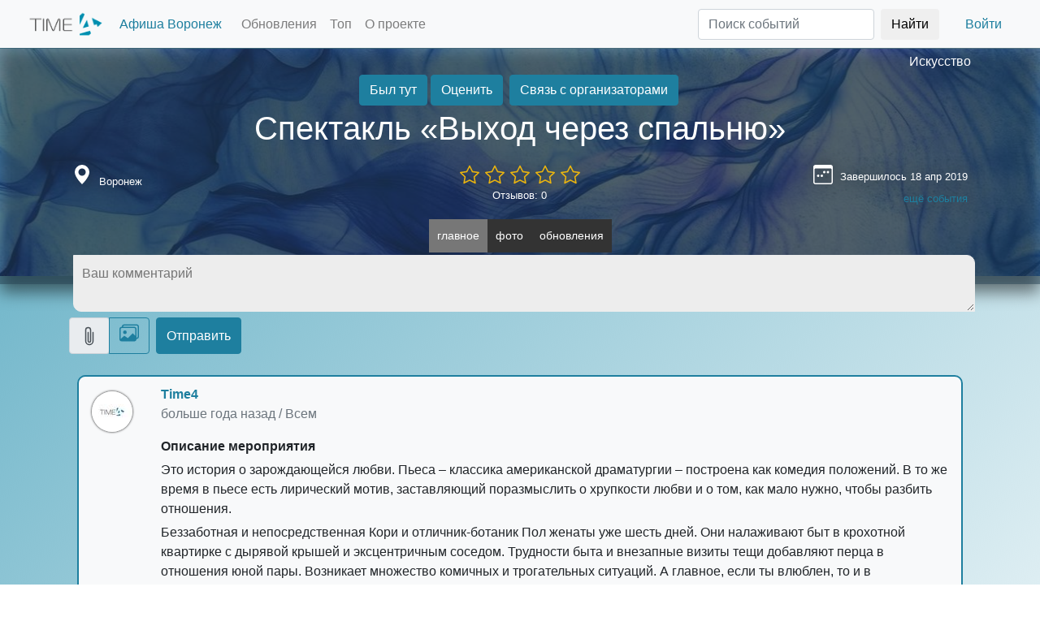

--- FILE ---
content_type: text/html; charset=utf-8
request_url: https://thetime4.net/event/7ztbg00hwadhct7/
body_size: 21733
content:


<!DOCTYPE html>
<html lang="ru">

<head>
  <title>Спектакль «Выход через спальню»</title>

  <link href="/static/css/lib/bootstrap.min.css" rel="stylesheet">
  <link href="/static/css/lib/fast_svg.css?20250314155510-min." rel="stylesheet">
  <link href="/static/css/faststyle.20250314155510-min.css" rel="stylesheet">
  <link rel="shortcut icon"    href= "/static/images/favicon.ico" />

  <meta charset="UTF-8">
  <meta name="keywords"         content = "" />
  <meta name="viewport" content="width=device-width, initial-scale=1.0">
  <meta name="language" content="ru">
  
<link rel="canonical" href="https://thetime4.net/event/7ztbg00hwadhct7/" />

<meta property="og:title" content="Спектакль «Выход через спальню»" />
<meta property="og:url"   content="https://thetime4.net/event/7ztbg00hwadhct7/" />
<meta name="description"  content="Это история о зарождающейся любви. Пьеса – классика американской драматургии – построена как комедия положений. В то же время в пьесе есть лирический мотив… Афиша событий Time4" />

  <meta property="og:url" content="" />
  
	<meta property="og:image" content="https://thetime4.net/static/images/events/logo_art.png" />

  
	<meta property="og:type" content="article" />

  <meta property="og:site_name" content = "Time4 / Платформа для публикации и продвижения мероприятий / thetime4.net" />
  
	
		<meta name="robots" content="noindex,nofollow" />
	


  
  
</head>

<body>
  <div id="new_modal" class="new_modal" style="display:none"></div>

  <div id="inprogress_button" style="display:none;">
      <div>
        <button class="btn btn-primary" type="button" disabled style="border-radius: 100px;height:150px;width: 150px;">
          <span class="spinner-border" role="status"></span>
          <span style="height: 2rem;display: block;">В процессе...</span>
        </button>
      </div>
  </div>

  
	<div class="modal fade" id="eventPhotoViewer" tabindex="-1" aria-hidden="true">
		<div class="modal-dialog"  style="width: 95%;max-width: 1200px;height:80%;max-height:80%">
			<div class="modal-content">
				<div class="modal-header">
					<h5 class="modal-title">Просмотр фото</h5>
					<button type="button" class="btn-close" data-bs-dismiss="modal" aria-label="Close"></button>
				</div>
				<div class="modal-body" style="text-align:center;padding:0px;max-width:100%;max-height:90%;height:80vh;">
					<p style="text-align: center;margin: 0px;">
						<span id="eventPhotoViewer_photonum"></span> из <span id="eventPhotoViewer_photocount"></span>
					</p>
					<div style="display: flex;justify-content: center;align-items: center;height: 95%;">
						<img class="p2slide" src="" id="eventPhotoViewer_image">
					</div>
					<div id="eventPhotoViewer_addit_btns" style="padding-bottom: 10px;display: inline-block;height:30px;">
					</div>
					<div id="eventPhotoViewer_swipeleftimg" onclick="showphotos_modal.prev()" ls="Y">
						<span>◀</span>
					</div>
					<div id="eventPhotoViewer_swiperightimg" onclick="showphotos_modal.next()" ls="Y">
						<span>▶</span>
					</div>
					<div class="slide_like_block">
							<div class="icon_like" onclick="showphotos_modal.like_photo()" id="eventPhotoViewer_likebtn"></div>
							<div style="display: inline-block;text-shadow: 1px 1px 6px black;color: white;" id="eventPhotoViewer_likecount">
								0
							</div>
					</div>
				</div>
				<div class="modal-footer">
					<button type="button" class="btn btn-primary" style="position:absolute;left:10px;" onclick="showphotos_modal.open_orig()" id="eventPhotoViewer_origbtn">Открыть оригинал</button>
					<button type="button" class="btn btn-primary" onclick="showphotos_modal.rotate_left()">Поворот влево</button>
					<button type="button" class="btn btn-primary" onclick="showphotos_modal.rotate_right()">Поворот вправо</button>
				   <button type="button" class="btn btn-primary"  data-bs-dismiss="modal" id="eventPhotoViewer_closebtn">Закрыть</button>
				</div>
			</div>
		</div>
	</div>


	<div class="modal fade" id="eventAwards" tabindex="-1" aria-hidden="true">
		<div class="modal-dialog">
	      <div class="modal-content">
	        <div class="modal-header">
	          <h5 class="modal-title" id="eventAwards_title">Название мероприятия</h5>
	          <button type="button" class="btn-close" data-bs-dismiss="modal" aria-label="Close"></button>
	        </div>
	        <div class="modal-body">
				<div class="list-group" id="eventAwards_list">
					<button type="button" class="list-group-item list-group-item-action">List item 1</button>
				  	<button type="button" class="list-group-item list-group-item-action">List item 2</button>
				  	<button type="button" class="list-group-item list-group-item-action">List item 3</button>
				</div>
	        </div>
			<div class="modal-footer">
	           <button type="button" class="btn btn-primary"  data-bs-dismiss="modal">Закрыть</button>
	        </div>
	      </div>
	    </div>
    </div>
	<div class="modal fade" id="eventUserList" tabindex="-1" aria-hidden="true">
		<div class="modal-dialog" style="width:90%;max-width:720px;">
	      <div class="modal-content">
	        <div class="modal-header">
	          <h5 class="modal-title">Участники мероприятия</h5>
	          <button type="button" class="btn-close" data-bs-dismiss="modal" aria-label="Close"></button>
	        </div>
	        <div class="modal-body">
				<div class="row usericons" id="eventUserList_users">
				</div>
	        </div>
			<div class="modal-footer">
	           <button type="button" class="btn btn-primary"  data-bs-dismiss="modal">Закрыть</button>
	        </div>
	      </div>
	    </div>
    </div>

	<div class="modal fade" id="hmodalRateEvent" tabindex="-1" aria-hidden="true"   style="background-color:rgba(0,0,0,0.8)">
    <div class="modal-dialog">
      <div class="modal-content">
        <div class="modal-header">
          <h5 class="modal-title" id="hmodalRateEvent_title">Оценить</h5>
          <button type="button" class="btn-close" data-bs-dismiss="modal"></button>
        </div>
        <div class="modal-body">
			<div class="text-center">
				<label>Ваша оценка</label>
				<div id="newcomment_rateblock">
					<input type="radio" name="evenrate" id="rate_1" value="1" onclick="fill_rates(1)">
					<label for="rate_1" class="star" ></label>
					<input type="radio" name="evenrate" id="rate_2" value="2" onclick="fill_rates(2)">
					<label for="rate_2" class="star"></label>
					<input type="radio" name="evenrate" id="rate_3" value="3" onclick="fill_rates(3)">
					<label for="rate_3" class="star"></label>
					<input type="radio" name="evenrate"  id="rate_4" value="4" onclick="fill_rates(4)">
					<label for="rate_4" class="star"></label>
					<input type="radio" name="evenrate"  id="rate_5" value="5" onclick="fill_rates(5)">
					<label for="rate_5" class="star"></label>
				</div>
			</div>
          <textarea rows="10" class="form-control" id="hmodalRateEvent_text" placeholder="Ваш отзыв"></textarea>
        </div>
        <div class="modal-footer">
          <button class="btn btn-secondary" data-bs-dismiss="modal" id="hmodalRateEvent_closebtn">Отмена</button>
          <button class="btn btn-primary" onclick="fastevent.send_post_R()">Применить</button>
        </div>
      </div>
    </div>
  </div>

  <div class="modal fade" id="hmodalEditTextArea" tabindex="-1" aria-hidden="true"   style="z-index:2500;background-color:rgba(0,0,0,0.8)">
    <div class="modal-dialog">
      <div class="modal-content">
        <div class="modal-header">
          <h5 class="modal-title" id="hmodalEditTextArea_title">ATTR FROM TITLE</h5>
          <button type="button" class="btn-close" data-bs-dismiss="modal"></button>
        </div>
        <div class="modal-body">
          <textarea rows="10" class="form-control" id="hmodalEditTextArea_curvalue"></textarea>
        </div>
        <div class="modal-footer">
          <button class="btn btn-secondary" data-bs-dismiss="modal" id="hmodalEditTextArea_closebtn" onclick="textareaeditor_modal.close()">Отмена</button>
          <button class="btn btn-primary" onclick="textareaeditor_modal.save()">Применить</button>
        </div>
      </div>
    </div>
  </div>

	


	

  <div class="modal fade" id="mapModal" tabindex="-1" aria-labelledby="mapModalLabel" aria-hidden="true" style="z-index:1060;background-color:rgba(0,0,0,0.8)">
    <div class="modal-dialog">
      <div class="modal-content">
        <div class="modal-header">
          <h5 class="modal-title" id="mapModalLabel">Выбор локации</h5>
          <button type="button" class="btn-close" data-bs-dismiss="modal" aria-label="Close"></button>
        </div>
        <div class="modal-body">
          <ul class="nav nav-tabs">
            <li class="nav-item">
              <a class="nav-link active" data-bs-toggle="tab" data-bs-target="#mapModalList" href="#"
                onclick="selectonmap_modal.load_maps_ci()">Из списка</a>
            </li>
            <li class="nav-item">
              <a class="nav-link" data-bs-toggle="tab" data-bs-target="#mapModalYandex" href="#"
                onclick="selectonmap_modal.load_maps_ya()">На карте Yandex</a>
            </li>
            <li class="nav-item">
              <a class="nav-link" data-bs-toggle="tab" data-bs-target="#mapModalGoogle" href="#"
                onclick="selectonmap_modal.load_maps_go()">На карте Google</a>
            </li>
          </ul>
          <div class="tab-content" id="mapModalTabContent">
            <div class="tab-pane fade show active" id="mapModalList" role="tabpanel">
              <input class="form-control" id="cityselect" placeholder="название города"
                onkeydown="selectonmap_modal.select_cityname()">
              <ul id="mapModalList_ul" class="list-group" style="cursor:pointer">
              </ul>
            </div>
            <div class="tab-pane fade" id="mapModalYandex" role="tabpanel" style="min-height:300px;max-height:300px;">
            </div>
            <div class="tab-pane fade" id="mapModalGoogle" role="tabpanel" style="min-height:300px;max-height:300px;">
            </div>
          </div>
        </div>
        <div class="modal-footer">
          <button type="button" class="btn btn-secondary" data-bs-dismiss="modal" id="mapModal_closebtn">Закрыть</button>
          <button type="button" class="btn btn-primary" onclick="selectonmap_modal.select_city_inmodal()">Выбрать</button>
        </div>
      </div>
    </div>
  </div>

  <div class="modal fade" id="filterModal" tabindex="-1" aria-labelledby="filterModalLabel" aria-hidden="true">
    <div class="modal-dialog modal-dialog-scrollable modal-dialog-centered">
      <div class="modal-content">
        <div class="modal-header">
          <h5 class="modal-title" id="filterModalLabel">Фильтр</h5>
          <button type="button" class="btn-close" data-bs-dismiss="modal" aria-label="Close"></button>
        </div>
        <div class="modal-body" style="overflow-y: scroll;max-height: 70vh;">
          <ul class="nav nav-tabs">
            <li class="nav-item">
              <a class="nav-link active" data-bs-toggle="tab" data-bs-target="#filterModal_categorytab" href="#" onclick="fastindex._filtertype='C'">По категориям</a>
            </li>
            <li class="nav-item">
              <a class="nav-link" data-bs-toggle="tab" data-bs-target="#filterModal_substab" href="#" onclick="fastindex._filtertype='L'">По подпискам</a>
            </li>
          </ul>
          <div class="tab-content" id="filterModal_tabs">
            <div class="tab-pane fade active show" id="filterModal_categorytab" role="tabpanel">
              <div class="list-group" id="filterModal_list">
              </div>
            </div>
            <div class="tab-pane fade" id="filterModal_substab" role="tabpanel">
              <div class="list-group" id="filterModal_listsubs">
              </div>
            </div>
          </div>
        </div>
        <div class="modal-footer">
          <button type="button" class="btn btn-secondary" data-bs-dismiss="modal"
            id="filterModal_closebtn">Закрыть</button>
          <button type="button" class="btn btn-primary" onclick="fastindex.select_cats()">Применить</button>
        </div>
      </div>
    </div>
  </div>

  <div class="modal fade" id="daterangeModal" tabindex="-1" aria-labelledby="daterangeModalLabel" aria-hidden="true">
    <div class="modal-dialog">
      <div class="modal-content">
        <div class="modal-header">
          <h5 class="modal-title" id="daterangeModalLabel">Диапазон дат</h5>
          <button type="button" class="btn-close" data-bs-dismiss="modal" aria-label="Close"></button>
        </div>
        <div class="modal-body">
          <div class="input-group">
            <span class="input-group-text">Начало</span>
            <input type="date" class="form-control" placeholder="Дата начала" id="daterangeModal_start">
          </div>
          <div class="input-group">
            <span class="input-group-text">Окончание</span>
            <input type="date" class="form-control" placeholder="Дата окончания" id="daterangeModal_end">
          </div>
        </div>
        <div class="modal-footer">
          <button type="button" class="btn btn-secondary" data-bs-dismiss="modal"
            id="daterangeModal_closebtn">Закрыть</button>
          <button type="button" class="btn btn-primary"
            onclick="fastindex.select_timeinterval_applymodal()">Применить</button>
        </div>
      </div>
    </div>
  </div>

  <div class="modal fade" id="regModal" tabindex="-1" aria-hidden="true" style="background-color: rgba(0, 0, 0, 0.8);">
    <div class="modal-dialog">
      <div class="modal-content">
        <div class="modal-header">
          <h5 class="modal-title">Авторизация</h5>
          <button type="button" class="btn-close" data-bs-dismiss="modal" aria-label="Close" id="regModal_closebtn"></button>
        </div>
        <div class="modal-body">

          <ul class="nav nav-tabs mb-3" id="authtype" role="tablist">
            <li class="nav-item" role="presentation">
              <button class="nav-link active" id="regnewuser" data-bs-toggle="tab" data-bs-target="#newusertab" type="button" role="tab" aria-controls="newusertab" aria-selected="true">Новый пользователь</button>
            </li>
            <li class="nav-item" role="presentation">
              <button class="nav-link" id="loginuser" data-bs-toggle="tab" data-bs-target="#logintab" type="button" role="tab" aria-controls="logintab" aria-selected="false">Есть аккаунт</button>
            </li>
          </ul>

          <div class="tab-content" id="tabcontent">
            <div class="tab-pane fade show active" id="newusertab" role="tabpanel">
              <div class="row mb-3">
                <div class="col-6">
                  <label for="email-input" class="form-label">Электронная почта</label>
                  <input type="email" class="form-control" id="email-input" placeholder="name@email.com">
                </div>
                <div class="col-6">
                  <label for="nickname-input" class="form-label">Никнейм</label>
                  <input type="text" class="form-control" id="nickname-input" placeholder="">
                </div>
              </div>
              <div class="row mb-3">
                <div class="col-6">
                  <label for="password-input" class="form-label">Пароль</label>
                  <input type="password" class="form-control" id="password-input" placeholder="минимум 6 символов">
                </div>
                <div class="col-6">
                  <label for="password-input2" class="form-label">Повторный ввод пароля</label>
                  <input type="password" class="form-control" id="password-input2" placeholder="чтобы не забыть">
                </div>
              </div>
              <div class="row mb-3">
                <div class="col-6">
                  <p>Регистрируясь на сайте, я подтверждаю своё согласие с <a href="#" data-bs-toggle="modal" data-bs-target="#modalAgreement">пользовательским соглашением</a></p>
                </div>
                <div class="col-6 valign-inside">
                  <button class="btn btn-primary" onclick="authobj.registration()">Зарегистрироваться</button>
                </div>
              </div>
            </div>
            <div class="tab-pane fade" id="logintab" role="tabpanel">
              <div class="row mb-3">
                <div class="col-6">
                  <label for="email-input-login" class="form-label">Электронная почта</label>
                  <input type="email" class="form-control" id="email-input-login" placeholder="name@email.com" onkeydown="authobj.try_login(event)">
                </div>
                <div class="col-6">
                  <label for="password-input-login" class="form-label">Пароль</label>
                  <input type="password" class="form-control" id="password-input-login" placeholder="минимум 6 символов" onkeydown="authobj.try_login(event)">
                </div>
              </div>
              <div class="row m-3 text-right" style="justify-content: center;">
                <a class="btn" href="#" onclick="authobj.reset_passw()">Восстановить пароль</a>
                <button class="btn btn-primary" onclick="authobj.login()">Войти</button>
              </div>
            </div>
          </div>
          <div class="list-group pt-3" style="border-top: 1px solid var(--primary);">
            <a href="#" i="https://oauth.vk.com/authorize?client_id=4670083&redirect_uri=https://thetime4.net/events/&display=mobile&scope=4&response_type=code&v=5.110" class="list-group-item list-group-item-action social-auth-btn" style="background-image:url(/static/obj/img/png_short/vkontakte_color_32.png)" onclick="authobj.social_auth(this, 'vk')">Войти чз Вконтакте</a>
            <a href="#" i="https://accounts.google.com/o/oauth2/auth?redirect_uri=https://thetime4.net/events/&response_type=code&client_id=193900631636-84mruetm9bll8onrkus51bhhqt7mi6r8.apps.googleusercontent.com&scope=email+profile" class="list-group-item list-group-item-action social-auth-btn" style="background-image:url(/static/obj/img/png_short/google_color_32.png);" onclick="authobj.social_auth(this, 'gp')">Войти чз Google+</a>
            <a href="#" i="https://oauth.yandex.ru/authorize?response_type=code&client_id=4efa83a4cb384921955eceaf896e3917&redirect_uri=https://thetime4.net/events/" class="list-group-item list-group-item-action social-auth-btn" style="background-image:url(/static/obj/img/yandex_icon_32.png);" onclick="authobj.social_auth(this, 'ya')">Войти чз Яндекс-аккаунт</a>
            <a href="#" data-bs-toggle="modal" data-bs-target="#modalTelegramBot" class="list-group-item list-group-item-action social-auth-btn" style="background-image:url(/static/obj/img/png_short/telegram_color_32.png);">Войти чз Телеграм</a>
          </div>
        </div>
      </div>
    </div>
  </div>

  <div class="modal fade" id="modalTelegramBot" tabindex="2" aria-hidden="true" style="z-index:1101">
    <div class="modal-dialog modal-dialog-centered">
      <div class="modal-content">
        <div class="modal-header">
          <h5 class="modal-title">Telegram Time4 Bot</h5>
          <button type="button" class="btn-close" data-bs-dismiss="modal"></button>
        </div>
        <div class="modal-body">
          <p>Подпишитесь на нашего Telegram бота и выберите в меню пункт "Авторизоваться"</p>
        </div>
        <div class="modal-footer">
          <button class="btn btn-secondary" data-bs-dismiss="modal">Понятно</button>
          <button class="btn btn-primary" onclick="window.open('//telegram.me/time4bot','_blank')">Перейти к боту</button>
        </div>
      </div>
    </div>
  </div>

  <div class="modal fade" id="modalAgreement" tabindex="-1" aria-hidden="true">
    <div class="modal-dialog modal-dialog-scrollable  modal-dialog-centered" style="max-width: 700px;width: 90vw;">
      <div class="modal-content">
        <div class="modal-header">
          <h5 class="modal-title">Пользовательское соглашение</h5>
          <button type="button" class="btn-close" data-bs-dismiss="modal"></button>
        </div>
        <div class="modal-body" style="overflow-y: scroll;max-height: 80vh;">
            <p>
            Настоящее Соглашение определяет условия использования Пользователями материалов и сервисов сайта thetime4.net далее — «Сайт».<br>
            <br>
            <strong>Сайт</strong> - сайт платформы Time4, адрес в сети https://thetime4.net<br>
            <strong>Событие</strong> - раздел сайта, содержащий информацию о проводимом мероприятии, минимальная информация для публикации которого должна содержать: название мероприятия, дату начала мероприятия, адрес или название места проведения<br>
            <strong>Рекламные баллы</strong> - виртуальные ценности сайта, установленные в соотношении 1 рекламный балл равный 1 рублю<br>
            <strong>Вознаграждение</strong> - плата правообладателю за предоставление пользователю использования Рекламных баллов<br>
            Размер Вознаграждения определяется пользователеми зависит от объема Рекламных баллов, право использования которых передаётся пользователю.<br>
            <br>
            1.Общие условия<br>
            1.1. Использование материалов и сервисов Сайта регулируется нормами действующего законодательства Российской Федерации.<br>
            1.2. Настоящее Соглашение является публичной офертой. Получая доступ к материалам Сайта Пользователь считается присоединившимся к настоящему Соглашению.<br>
            1.3. Правообладатель Сайта вправе в любое время в одностороннем порядке изменять условия настоящего Соглашения. Такие изменения вступают в силу по истечении 3 (трех) дней с момента размещения новой версии Соглашения на сайте. При несогласии Пользователя с внесенными изменениями он обязан отказаться от доступа к Сайту, прекратить использование материалов Сайта.<br>
            <br>
            2. Обязательства Пользователя<br>
            2.1. Пользователь соглашается не предпринимать действий, которые могут рассматриваться как нарушающие российское законодательство или нормы международного права, в том числе в сфере интеллектуальной собственности, авторских и/или смежных правах, а также любых действий, которые приводят или могут привести к нарушению нормальной работы Сайта и сервисов Сайта.<br>
            2.2. При цитировании материалов Сайта, включая охраняемые авторские произведения, ссылка на Сайт обязательна подпункт 1 пункта 1 статьи 1274 Г.К РФ.<br>
            2.3. Комментарии и иные записи Пользователя на Сайте не должны вступать в противоречие с требованиями законодательства Российской Федерации и общепринятых норм морали и нравственности.<br>
            2.4. Пользователь предупрежден о том, что Администрация Сайта не несет ответственности за посещение и использование им внешних ресурсов, ссылки на которые могут содержаться на сайте.<br>
            2.5. Пользователь согласен с тем, что Администрация Сайта не несет ответственности и не имеет прямых или косвенных обязательств перед Пользователем в связи с любыми возможными или возникшими потерями или убытками, связанными с любым содержанием Сайта, регистрацией авторских прав и сведениями о такой регистрации, товарами или услугами, доступными на или полученными через внешние сайты или ресурсы либо иные контакты Пользователя, в которые он вступил, используя размещенную на Сайте информацию или ссылки на внешние ресурсы.<br>
            2.6. Пользователь принимает положение о том, что все материалы и сервисы Сайта или любая их часть могут сопровождаться рекламой. Пользователь согласен с тем, что Администрация Сайта не несет какой-либо ответственности и не имеет каких-либо обязательств в связи с такой рекламой.<br>
            <br>
            3. Рекламные баллы, начисление, использование<br>
            3.1. Каждый пользователь Сайта при регистрации получает закрепленный за ним виртуальный счёт, измеряемый в "рекламных баллах"<br>
            3.2. Пользователь сайта получает рекламные баллы за действия совершаемые на Сайте<br>
            3.2.1. Регистрация пользователя - 20 рекламных баллов<br>
            3.2.2. Публикация первых трёх Событий с датой начала более 2х дней с даты публикации - 100 рекламных баллов<br>
            3.2.3. Публикация первых трёх Событий с датой меньшей, чем плюс 2 дня от даты публикации - 50 рекламных баллов<br>
            3.2.4. Публикация четвертого и последующих Событий с датой начала более 2х дней с даты публикации - 100 рекламных баллов, иначе - 50 рекламных баллов<br>
            3.2.5. Публикация постов с фотографиями, при условии текстового содержимого от 100 символов и первого поста от этого пользователя в отдельном Событии - 10 рекламных баллов плюс количество фотографий<br>
            3.2.6. Публикация текстового поста от 200 символов - 10 баллов<br>
            3.3. Зачисление рекламных баллов происходит сразу после публикаций в случаях предусмотренных настоящим положением 3.2.1, 3.2.2 и 3.2.3 в остальных случаях задержка на проверку действий модераторами устанавливается равной 1 час (60 минут)<br>
            3.4. Пополнение рекламных балллов может осуществляться через внесение Вознаграждения<br>
            3.5. С момента отражения виртуальных ценностей в виде "Рекламных баллов" в аккаунте пользователя, пользователь не вправе требовать от правообладателя сайта возврата Вознаграждения, уплаченного за такие права, если иное не предусмотрено применимым законодательством.<br>
            <br>
            4. Прочие условия<br>
            4.1. Все возможные споры, вытекающие из настоящего Соглашения или связанные с ним, подлежат разрешению в соответствии с действующим законодательством Российской Федерации.<br>
            4.2. Ничто в Соглашении не может пониматься как установление между Пользователем и Администрации Сайта агентских отношений, отношений товарищества, отношений по совместной деятельности, отношений личного найма, либо каких-то иных отношений, прямо не предусмотренных Соглашением.<br>
            4.3. Признание судом какого-либо положения Соглашения недействительным или не подлежащим принудительному исполнению не влечет недействительности иных положений Соглашения.<br>
            4.4. Бездействие со стороны Администрации Сайта в случае нарушения кем-либо из Пользователей положений Соглашения не лишает Администрацию Сайта права предпринять позднее соответствующие действия в защиту своих интересов и защиту авторских прав на охраняемые в соответствии с законодательством материалы Сайта.<br>
            <br>
            Пользователь подтверждает, что ознакомлен со всеми пунктами настоящего Соглашения и безусловно принимает их.<br>
            </p>
        </div>
        <div class="modal-footer">
          <button class="btn btn-secondary" data-bs-dismiss="modal">Понятно</button>
        </div>
      </div>
    </div>
  </div>

  <div class="modal fade" id="eventSimilar" tabindex="0" aria-modal="true" role="dialog" style="z-index:1500;background-color:rgba(0,0,0,0.8)">
		<div class="modal-dialog">
	      <div class="modal-content">
	        <div class="modal-header">
	          <h5 class="modal-title" id="eventSimilar_title">Похожие события на платформе</h5>
	          <button type="button" class="btn-close" data-bs-dismiss="modal"></button>
	        </div>
	        <div class="modal-body">
				<div class="list-group" id="eventSimilar_list">
                </div>
	        </div>
			<div class="modal-footer">
	           <button type="button" class="btn btn-sm btn-primary" data-bs-dismiss="modal">Закрыть</button>
	        </div>
	      </div>
	    </div>
    </div>

  <div class="modal fade" id="neweventModal" tabindex="-1" aria-labelledby="neweventLabel" aria-hidden="true">
    <div class="modal-dialog modal-dialog-scrollable modal-dialog-centered">
      <div class="modal-content">
        <div class="modal-header">
          <h5 class="modal-title" id="neweventLabel">Опубликовать событие</h5>
          <button class="btn btn-danger" data-bs-target="#eventSimilar" data-bs-toggle="modal" style="display:none" id="btn_eventSimilar" onclick="createevent_modal.show_nearevents()">есть похожие</button>
          <button type="button" class="btn-close" data-bs-dismiss="modal" aria-label="Close"></button>
        </div>
        <div class="modal-body" style="overflow-y: scroll;max-height: 80vh;">
          <div class="row">
            <div class="col">
              <label class="form-label">Название события</label>
              <input type="text" class="form-control" id="newevent_name_input" placeholder="Название события" onchange="createevent_modal.near_events()">
              <label class="form-label">Категория</label>              
				<input type="text" class="form-control" id="newevent_name_category" placeholder="Категория">
				<ul id="newevent_name_category_ul" class="list-group" style="position:absolute;z-index:1000;min-width:90%;display:none;"></ul>
            </div>
          </div>
          <div class="row">
            <div class="col">
                <label class="form-label">Дата начала</label>
                <input id="newevent_date_start" type="date" class="form-control" placeholder="Дата" onchange="createevent_modal.set_datestart();createevent_modal.near_events()">
            </div>
            <div class="col">
              <label class="form-label">Начало</label>
              <input id="newevent_time_start" type="text" class="form-control" placeholder="чч:мм"  data-slots="чм" data-inputformat="чч:мм" onblur="createevent_modal.validate_time(this)">
            </div>
            <div class="col">
              <label class="form-label">Окончание</label>
                <input id="newevent_time_end" type="text" class="form-control" placeholder="чч:мм"  data-slots="чм" data-inputformat="чч:мм" onblur="createevent_modal.validate_time(this)">
            </div>
          </div>
          <div class="row" id="second_date_block">
            <div class="col">
                <label class="form-label">Дата окончания (не обязательно)</label>
                <input id="newevent_date_end" type="date" class="form-control" placeholder="Дата">
            </div>
          </div>
          <div class="row">
            <div class="col" style="position:relative">
              <input type="text" class="form-control" id="newevent_location" placeholder="Адрес/площадка" onkeydown="createevent_modal.find_address()" onchange="createevent_modal.near_events()">
              <ul id="newevent_location_ul" class="list-group" style="position:absolute;z-index:1000"></ul>
            </div>
            <div class="col-3">
              <button class="btn" onclick="createevent_modal.set_internet()">
                <svg xmlns="http://www.w3.org/2000/svg" width="16" height="16" fill="currentColor" class="bi bi-globe-central-south-asia" viewBox="0 0 16 16">
                  <path d="M8 0a8 8 0 1 0 0 16A8 8 0 0 0 8 0ZM4.882 1.731a.482.482 0 0 0 .14.291.487.487 0 0 1-.126.78l-.291.146a.721.721 0 0 0-.188.135l-.48.48a1 1 0 0 1-1.023.242l-.02-.007a.996.996 0 0 0-.462-.04 7.03 7.03 0 0 1 2.45-2.027Zm-3 9.674.86-.216a1 1 0 0 0 .758-.97v-.184a1 1 0 0 1 .445-.832l.04-.026a1 1 0 0 0 .152-1.54L3.121 6.621a.414.414 0 0 1 .542-.624l1.09.818a.5.5 0 0 0 .523.047.5.5 0 0 1 .724.447v.455a.78.78 0 0 0 .131.433l.795 1.192a1 1 0 0 1 .116.238l.73 2.19a1 1 0 0 0 .949.683h.058a1 1 0 0 0 .949-.684l.73-2.189a1 1 0 0 1 .116-.238l.791-1.187A.454.454 0 0 1 11.743 8c.16 0 .306.084.392.218.557.875 1.63 2.282 2.365 2.282a.61.61 0 0 0 .04-.001 7.003 7.003 0 0 1-12.658.905Z"/>
                </svg>
              </button>
              <button class="btn" onclick="createevent_modal.selectonmap_modal_init()" data-bs-toggle="modal" data-bs-target="#mapModal">
                <svg xmlns="http://www.w3.org/2000/svg" width="16" height="16" fill="currentColor" class="bi bi-geo-alt-fill" viewBox="0 0 16 16">
                  <path d="M8 16s6-5.686 6-10A6 6 0 0 0 2 6c0 4.314 6 10 6 10zm0-7a3 3 0 1 1 0-6 3 3 0 0 1 0 6z"/>
                </svg>
              </button>
            </div>
          </div>
          <div class="row">
            <div class="col">
              <label>Описание</label>
              <div class="btn-toolbar" role="toolbar">
                <div class="btn-group me-2" role="group" id="newevent_bbcodeline">
                  <button type="button" class="btn btn-outline-secondary btn-sm" tid="btn" v="b">
                    <svg xmlns="http://www.w3.org/2000/svg" width="16" height="16" fill="currentColor" class="bi bi-type-bold" viewBox="0 0 16 16">
                      <path d="M8.21 13c2.106 0 3.412-1.087 3.412-2.823 0-1.306-.984-2.283-2.324-2.386v-.055a2.176 2.176 0 0 0 1.852-2.14c0-1.51-1.162-2.46-3.014-2.46H3.843V13H8.21zM5.908 4.674h1.696c.963 0 1.517.451 1.517 1.244 0 .834-.629 1.32-1.73 1.32H5.908V4.673zm0 6.788V8.598h1.73c1.217 0 1.88.492 1.88 1.415 0 .943-.643 1.449-1.832 1.449H5.907z"/>
                    </svg>
                  </button>
                  <button type="button" class="btn btn-outline-secondary btn-sm" tid="btn" v="i">
                    <svg xmlns="http://www.w3.org/2000/svg" width="16" height="16" fill="currentColor" class="bi bi-type-italic" viewBox="0 0 16 16">
                      <path d="M7.991 11.674 9.53 4.455c.123-.595.246-.71 1.347-.807l.11-.52H7.211l-.11.52c1.06.096 1.128.212 1.005.807L6.57 11.674c-.123.595-.246.71-1.346.806l-.11.52h3.774l.11-.52c-1.06-.095-1.129-.211-1.006-.806z"/>
                    </svg>
                  </button>
                  <button type="button" class="btn btn-outline-secondary btn-sm" tid="btn" v="u">
                    <svg xmlns="http://www.w3.org/2000/svg" width="16" height="16" fill="currentColor" class="bi bi-type-underline" viewBox="0 0 16 16">
                      <path d="M5.313 3.136h-1.23V9.54c0 2.105 1.47 3.623 3.917 3.623s3.917-1.518 3.917-3.623V3.136h-1.23v6.323c0 1.49-.978 2.57-2.687 2.57-1.709 0-2.687-1.08-2.687-2.57V3.136zM12.5 15h-9v-1h9v1z"/>
                    </svg>
                  </button>
                  <button type="button" class="btn btn-outline-secondary btn-sm" tid="btn" v="a">
                    <svg xmlns="http://www.w3.org/2000/svg" width="16" height="16" fill="currentColor" class="bi bi-link-45deg" viewBox="0 0 16 16">
                      <path d="M4.715 6.542 3.343 7.914a3 3 0 1 0 4.243 4.243l1.828-1.829A3 3 0 0 0 8.586 5.5L8 6.086a1.002 1.002 0 0 0-.154.199 2 2 0 0 1 .861 3.337L6.88 11.45a2 2 0 1 1-2.83-2.83l.793-.792a4.018 4.018 0 0 1-.128-1.287z"/>
                      <path d="M6.586 4.672A3 3 0 0 0 7.414 9.5l.775-.776a2 2 0 0 1-.896-3.346L9.12 3.55a2 2 0 1 1 2.83 2.83l-.793.792c.112.42.155.855.128 1.287l1.372-1.372a3 3 0 1 0-4.243-4.243L6.586 4.672z"/>
                    </svg>
                  </button>
                  <button type="button" class="btn btn-outline-secondary btn-sm" tid="btn" v="p" data-bs-toggle="modal" data-bs-target="#cropimageModal">
                    <svg xmlns="http://www.w3.org/2000/svg" width="16" height="16" fill="currentColor" class="bi bi-image" viewBox="0 0 16 16">
                      <path d="M6.002 5.5a1.5 1.5 0 1 1-3 0 1.5 1.5 0 0 1 3 0z"/>
                      <path d="M2.002 1a2 2 0 0 0-2 2v10a2 2 0 0 0 2 2h12a2 2 0 0 0 2-2V3a2 2 0 0 0-2-2h-12zm12 1a1 1 0 0 1 1 1v6.5l-3.777-1.947a.5.5 0 0 0-.577.093l-3.71 3.71-2.66-1.772a.5.5 0 0 0-.63.062L1.002 12V3a1 1 0 0 1 1-1h12z"/>
                    </svg>
                  </button>
                  <button type="button" class="btn btn-outline-secondary btn-sm" tid="btn" v="v">
                    <svg xmlns="http://www.w3.org/2000/svg" width="16" height="16" fill="currentColor" class="bi bi-play-btn-fill" viewBox="0 0 16 16">
                      <path d="M0 12V4a2 2 0 0 1 2-2h12a2 2 0 0 1 2 2v8a2 2 0 0 1-2 2H2a2 2 0 0 1-2-2zm6.79-6.907A.5.5 0 0 0 6 5.5v5a.5.5 0 0 0 .79.407l3.5-2.5a.5.5 0 0 0 0-.814l-3.5-2.5z"/>
                    </svg>
                  </button>
                </div>
              </div>
              <textarea class="form-control" id="newevent-desc" rows="8" placeholder="Описание"></textarea>
            </div>
          </div>
          <div class="row-12 mt-2">
            <div class="form-check form-switch">
              <input class="form-check-input" type="checkbox" id="newevent-free">
              <label class="form-check-label" for="newevent-free">Бесплатно</label>
            </div>
            <div class="form-check form-switch">
              <input class="form-check-input" type="checkbox" id="newevent-online">
              <label class="form-check-label" for="newevent-online">Online</label>
            </div>
          </div>
          <div class="row">
            <div class="col">
              <label>Адрес сайта</label>
              <input type="text" class="form-control" id="newevent-site" placeholder="Адрес сайта"/>
            </div>
          </div>
          <div class="row">
            <div class="col-12">
              Зоны видимости
            </div>
            <div class="col">
              <div class="form-check">
                <input class="form-check-input" type="radio" name="newevent_visiblemode" id="newevent_visiblemode1" checked>
                <label class="form-check-label" for="newevent_visiblemode1">
                  Видно всем
                </label>
              </div>
              <div class="form-check">
                <input class="form-check-input" type="radio" name="newevent_visiblemode" id="newevent_visiblemode2">
                <label class="form-check-label" for="newevent_visiblemode2">
                  Видно только по ссылке
                </label>
              </div>
            </div>
          </div>
          <div class="row">
            <div class="col-3">
              <div>Логотип</div>
              <div style="
                width: 100%;
                height: 100px;
                background: #d7eaf0 url(/static/obj/img/png_short/photo_black_32.png) no-repeat 50% 50%;
                " data-bs-toggle="modal" data-bs-target="#cropimageModal"
                onclick="createevent_modal.trycrop_logo(); modal_obj.reload_modal('cropimageModal')"
                id="neweventModal_logo"
              ></div>
            </div>
            <div class="col">
              <div>Фон</div>
              <div style="
                width: 100%;
                height: 100px;
                background: #d7eaf0 url(/static/obj/img/png_short/photo_black_32.png) no-repeat 50% 50%;
                " data-bs-toggle="modal" data-bs-target="#cropimageModal"
                onclick="createevent_modal.trycrop_bg(); modal_obj.reload_modal('cropimageModal')"
                id="neweventModal_bg"
              ></div>
            </div>
          </div>
        </div>
        <div class="modal-footer">
          
          <button type="button" class="btn btn-primary" onclick="createevent_modal.create('y')">Создать без регистрации</button>
          
          <button type="button" class="btn btn-primary" onclick="createevent_modal.create()">Создать</button>
        </div>
      </div>
    </div>
  </div>

    <div class="modal fade" id="cropimageModal" tabindex="-1" aria-hidden="true" style="z-index:1500;background-color:rgba(0,0,0,0.8)">
		<div class="modal-dialog">
	      <div class="modal-content">
	        <div class="modal-header">
	          <h5 class="modal-title" id="cropimageModalLabel">Загрузка изображения</h5>
	          <button type="button" class="btn-close" data-bs-dismiss="modal" aria-label="Close"></button>
	        </div>

	        <div class="modal-body" style="overflow:hidden;position:relative;min-height:250px;display:none;" id="crop_block" onselectstart="return false;">
	            <div style="
	            width:100%;
	            position:absolute;
	            left:0;
	            top:0;" id="croppedimage" onmouseup="cropimage_modal.end_move();" onmousemove="cropimage_modal.move(event);" onmouseenter="cropimage_modal.check_move(event);">
	              <img id="modal_image" style="width:100%;position:relative;pointer-events: none" onload="cropimage_modal.load_image()" onerror="cropimage_modal.errorload_image(event)" onselectstart="return false;"/>
					<div id="croppedblock" style="
					  left:10px;
					  top:10px;
					  position: absolute;
					  width: 50px;
					  height: 50px;
					  background: rgba(0,0,0,0);
					  outline: 1000px solid rgba(0,0,0,0.7);" onmousedown="cropimage_modal.start_move(event, this);">
						  <div id="croppedresizer" i="r" style="
						  background: red;
						  position: absolute;
						  width: 16px;
						  height: 16px;
						  right: 0px;
						  bottom: 0px;
						  display: inline-block;
						  margin-right: -5px;
						  margin-bottom: -5px;">
						  </div>
					</div>
	            </div>
	        </div>

	        <div class="modal-body">
	          <div class="row-fluid">
	            <input type="file" id="inmodalimage" name="avatar" accept="image/png, image/jpeg" onchange="cropimage_modal.load_file()" style="display:none" />
	            <div id="div_with_button" class="text-center mb-2">
	              <button class="btn btn-primary" onclick="cropimage_modal.select_file()">Выбрать файл</button>
	            </div>
	            <div class="text-center" id="div_with_link">
	              <p>Вставьте в поле ниже ссылку на изображение в формате .jpeg .gif или .png и убедитесь, что выбранное вами изображение доступно для загрузки</p>
                  <p id="imagelink_error" style="display:none; color:var(--danger)">Ошибка доступа</p>
	              <div class="input-group mb-3">
	                <input type="text" class="form-control" id="imagelink" placeholder="ссылка на изображение" onkeydown="cropimage_modal.change_link()" oninput="cropimage_modal.change_link()">
	                <span class="input-group-text" style="cursor:pointer" onclick="$('#imagelink').val('');">x</span>
	              </div>
	            </div>
	          </div>
	          <div class="row-fluid text-right mt-3">
	          <button type="button" class="btn btn-secondary" data-bs-dismiss="modal"
	            id="cropimageModal_closebtn">Закрыть</button>
	            <button type="button" class="btn btn-primary" onclick="cropimage_modal.apply_crop()">Применить</button>
	          </div>
	        </div>
	      </div>
	    </div>
    </div>

  

  <input type="hidden" name="csrfmiddlewaretoken" value="vmioboUCWi821Cxvs7CDwKwUdUH2poNyHuGaTkUUx7zeGSq0zSLUs9G90gwlDf3l">
  <script>
    var list = document.cookie.split(';');
    var has_csrf = false;
    var has_tz = false;
    for (var i = 0, el; i < list.length; i++) {
      el = list[i].trim();
      if (el.startsWith('csrftoken=')) {
        if (el.split('=')[1].trim().length) {
          has_csrf = true;
        }
      } else if (el.startsWith('timezona=')){
		if (el.split('=')[1].trim().length) {
          has_tz = true;
		}
	  }
	  if (has_csrf && has_tz){
		  break;
	  }
    };
    if (!has_csrf) {
      document.cookie = 'csrftoken=' + document.querySelector('[name="csrfmiddlewaretoken"]').value + ';path=/;max-age=5184000;';
    }
    if (!has_tz){
		document.cookie = 'timezona=' + Math.trunc((new Date()).getTimezoneOffset() / 60) + ';path=/';
	}
    var get_csrf = function () {
      var token = document.querySelector('[name="csrfmiddlewaretoken"]').value;
      var list = document.cookie.split(';');
      for (var i = 0, el; i < list.length; i++) {
        el = list[i].trim();
        if (el.startsWith('csrftoken=')) {
          var temptoken = el.split('=')[1].trim();
          if (temptoken.length) {
            token = temptoken;
            break;
          }
        }
      };
      return token;
    };
  </script>

  <nav class="navbar navbar-expand-lg navbar-light bg-light">
    <div class="container-fluid">
      <a class="navbar-brand" href="/" title="Time4 Афиша "></a>
      <div class="nav-item dropdown">
		    
        <a class="nav-link" href="/voronezh/" role="button">
			    Афиша Воронеж
		    </a>
        
      </div>
      <div class="nav-item" style="display:flex;position:relative">
		
        <button id="burgerbutton" class="navbar-toggler" type="button" data-bs-toggle="collapse" data-bs-target="#navbarTimeFour"
          aria-controls="navbarTimeFour" aria-expanded="false" aria-label="Toggle navigation">
          <span class="navbar-toggler-icon"></span>
        </button>
      </div>
      <div class="collapse navbar-collapse" id="navbarTimeFour">
        <ul class="navbar-nav mr-auto">
          <li class="nav-item" id="profilebuttons" style="display:none">
            <button class="btn">M</button><button class="btn">$</button><button class="btn">P</button><a class="nav-link" aria-current="page" href="#"></a>
          </li>



          <li class="nav-item">
            <a class="nav-link" aria-current="page" href="/updates/">Обновления</a>
          </li>



          <li class="nav-item">
            <a class="nav-link" href="/top/">Топ</a>
          </li>
          <li class="nav-item">
            <a class="nav-link" href="/about/">О проекте</a>
          </li>

          
          <li class="nav-item" id="navloginlistitem">
            <a class="nav-link" href="#" data-bs-toggle="modal" data-bs-target="#regModal" onclick="authobj.load_encodescript()">Войти</a>
          </li>
          

        </ul>
        <div class="d-flex">
          <input class="form-control mr-sm-2" type="search" placeholder="Поиск событий" aria-label="Поиск" id="search_input" onkeydown="searchobj.trysearch(event)">
          <button class="btn" onclick="searchobj.search()">Найти</button>
        </div>

        
        <div class="ml-3 nav-item" id="navloginbutton" data-bs-toggle="modal" data-bs-target="#regModal" onclick="authobj.load_encodescript()">
          <a class="nav-link" href="#">Войти</a>
        </div>
        
      </div>
    </div>
  </nav>

  <div class="container" style="margin-top: 5px" id="container">
    
    <div class="text-white">
        <div class="row">
			<div class="col-6">
				

			
			
			
			
			</div>

            <div class="col-6 text-right">Искусство</div>
        </div>
        <div class="row" name="b_buttons">
            <div class="col text-center">
				<div id="mainbtnsblock1">
	                <button id="mainbtn11" class="btn btn-primary" onclick="fastevent.mainbtn11_click()">
						
							Был тут
						
	                </button>
	                
	                <button id="mainbtn13" class="btn btn-primary" onclick="fastevent.change_rateupdate()"
							data-bs-toggle="modal" data-bs-target="#hmodalRateEvent"
					>
						Оценить
	                </button>
	                <button class="btn btn-primary m-1" onclick="fastevent.mainbtn14_click()">Связь с организаторами</button>
	                
                </div>
                <div id="mainbtnsblock2" style="display:none;">
					<button class="btn btn-primary" onclick="fastevent.mainbtn21_click()">
						
							Был участником
						
	                </button>
	                <button class="btn btn-primary" onclick="fastevent.mainbtn22_click()">
						
							Был зрителем
						
	                </button>
	                <button class="btn btn-primary" id="mainbtn23" onclick="fastevent.mainbtn23_click()">
						Подписаться
	                </button>
	                <button class="btn btn-primary" onclick="fastevent.mainbtn24_click()">
						назад
	                </button>
                </div>
                <div id="mainbtnsblock3" style="display:none;">
					<button class="btn btn-primary" onclick="fastevent.mainbtn31_click()">
						назад
	                </button>
				</div>
				<div id="mainbtnsblock4" style="display:none;">



					<button class="btn btn-primary" onclick="fastevent.mainbtn42_click()">
						назад
	                </button>
				</div>
				<div id="mainbtnsblock5" style="display:none;">
					<button class="btn btn-primary" data-bs-toggle="modal" data-bs-target="#eventOpList">
						Изменить
	                </button>
					
				</div>
            </div>
        </div>
        <div class="col-12 text-center" name="b_title">
            <h1 id="eventtitle" data-val="Спектакль «Выход через спальню»" data-desc="Это история о зарождающейся любви. Пьеса – классика американской драматургии – построена как комедия положений. В то же время в пьесе есть лирический мотив, заставляющий поразмыслить о хрупкости любви и о том, как мало нужно, чтобы разбить отношения.

Беззаботная и непосредственная Кори и отличник-ботаник Пол женаты уже шесть дней. Они налаживают быт в крохотной квартирке с дырявой крышей и эксцентричным соседом. Трудности быта и внезапные визиты тещи добавляют перца в отношения юной пары. Возникает множество комичных и трогательных ситуаций. А главное, если ты влюблен, то и в февральский дождик можно с удовольствием гулять босиком по парку.">Спектакль «Выход через спальню»</h1>
        </div>
		<div class="row usericons" id="event_block_participants" data-bs-toggle="modal" data-bs-target="#eventUserList" onclick="fastevent.modal_getparts()">
			
		</div>
        <div class="row p-1 pt-2 pb-3" id="event_block_location_and_dates" style="filter:drop-shadow(1px 1px 10px #212529);font-size:small;">
            <div class="col-4" style="overflow-wrap:break-word;">
				<div style="display:inline-block">
					<svg xmlns="http://www.w3.org/2000/svg" width="24" height="24" fill="currentColor" class="bi bi-geo-alt-fill adaptivesize" viewBox="0 0 16 16" style="margin-right:5px">
						  <path d="M8 16s6-5.686 6-10A6 6 0 0 0 2 6c0 4.314 6 10 6 10m0-7a3 3 0 1 1 0-6 3 3 0 0 1 0 6"></path>
					</svg>
				</div>

				
				
				<div style="display:inline-block;vertical-align:middle;" onclick="window.open('https://yandex.ru/maps/?pt=39.208880%2C51.675500&z=15&text=Воронеж','_blank');">
					Воронеж
				</div>
				
                
            </div>
            <div class="col-4 text-center" style="display: inline-flex; align-items: center; justify-content: center;flex-flow:column;padding:0px;">
				<div id="event_block_rate">
					<h4>
						<div id="eventrating_avg" data-bs-toggle="modal" data-bs-target="#hmodalRateEvent" onclick="fastevent.change_rateupdate()">
						
						
						<span class="star adaptivesize"></span>
						
						<span class="star adaptivesize"></span>
						
						<span class="star adaptivesize"></span>
						
						<span class="star adaptivesize"></span>
						
						<span class="star adaptivesize"></span>
						
						
						</div>
						
							<span id="eventrating_count" style="font-size:small;margin:0px;display:block" onclick="fastevent.select_rate_tag()">Отзывов: 0</span>
						
						</h4>
				</div>
				
				
				
            </div>
            <div class="col-4 text-right">
				<div style="display:inline-block;height:32px;">
					<svg xmlns="http://www.w3.org/2000/svg" width="24" height="24" fill="currentColor" class="bi bi-calendar3-week adaptivesize" viewBox="0 0 16 16" style="margin-right:5px;">
					  <path d="M14 0H2a2 2 0 0 0-2 2v12a2 2 0 0 0 2 2h12a2 2 0 0 0 2-2V2a2 2 0 0 0-2-2M1 3.857C1 3.384 1.448 3 2 3h12c.552 0 1 .384 1 .857v10.286c0 .473-.448.857-1 .857H2c-.552 0-1-.384-1-.857z"></path>
					  <path d="M12 7a1 1 0 1 0 0-2 1 1 0 0 0 0 2m-5 3a1 1 0 1 0 0-2 1 1 0 0 0 0 2m2-3a1 1 0 1 0 0-2 1 1 0 0 0 0 2m-5 3a1 1 0 1 0 0-2 1 1 0 0 0 0 2"></path>
					</svg>
				</div>
				<div style="display:inline-block;margin-top:-12px;vertical-align:middle;" >
					
						
					Завершилось 18 апр 2019
						
					
				</div>
				<div>
                <a href="/voronezh/?dates=18-04-2019%20-%2018-04-2019&lat=51.675500&lng=39.208880&loc_name=Воронеж&city_id=2">ещё события</a>
				</div>
            </div>
        </div>
    </div>
    <div id="tag_block">
        <div id="eventtags">
			<a href="" class="active" title="главное" data-mev="c" data-mid="event_main_tag_main" onclick="fastevent.select_tag(this); return false;" v="">главное</a>
		    
			<a href="?tag=фото" title="фото" data-mev="c" data-mid="event_main_tag_фото" onclick="fastevent.select_tag(this); return false;" v="642261">
				
				фото
				
			</a>
		    
			<a href="?tag=обновления" title="обновления" data-mev="c" data-mid="event_main_tag_обновления" onclick="fastevent.select_tag(this); return false;" v="642254">
				
				обновления
				
			</a>
		    
		    
				
			
				
			
				
			
        </div>
		<div id="eventadmtags" style="display:none">
			<a href="?admtag=orgs" title="организаторы" v="orgs" onclick="fastevent.admtag_clicktab(this); return false;" class="">организаторы</a>
			<a href="?admtag=forms" title="регистрация" v="forms" onclick="fastevent.admtag_clicktab(this); return false;" class="">регистрация</a>
			<a href="?admtag=stat" title="статистика" v="stat" onclick="fastevent.admtag_clicktab(this); return false;">статистика</a>
			<a href="?admtag=eventpolls" title="опросы" v="eventpolls" onclick="fastevent.admtag_clicktab(this); return false;" class="">опросы</a>
			<a href="?admtag=tasks" title="задачи" v="tasks" onclick="fastevent.admtag_clicktab(this); return false;" class="">задачи</a>
			<a href="?admtag=certificates" title="сертификаты" v="certificates" onclick="fastevent.admtag_clicktab(this); return false;" class="">сертификаты</a>
			<a href="?admtag=cbchat" title="организаторы" v="cbchat" onclick="fastevent.admtag_clicktab(this); return false;" class="">чат организаторов</a>
		</div>
    </div>


	<div id="extblock">
		<div id="needphotos" class="p-4 m-1" style="background: white;border-radius:2px; display:none">
			<label>Пока нет фотографий, Вы можете быть первым!</label>
			<button class="btn btn-sm btn-primary" onclick="fastevent.select_photo()">Опубликовать фото</button><br>
			<label tid="comment1" data-alt='Пользователи, которые хотят фото:'>Поставьте отметку</label> <label tid="count" style="display: none;"></label>
			<button class="btn btn-sm btn-primary" name="need_ph" data-code="NRjlQ9cgLW4LTTi" onclick="fastevent.need_photo(this)">Хочу фото</button> <label tid="comment2" data-alt=''>чтобы другие пользователи видели интерес к фотографиям этого события</label>
		</div>
		
	</div>

	<div id="clientblock">
    	<div id="event_newcomment">
        <div class="btn-toolbar" role="toolbar" style="display:none" id="newcomment_block">
                <div class="btn-group me-2" role="group" id="newcomment_bbcodeline" style="background: #ededed;border-radius: 5px 5px 0px 0px;">
                  <button type="button" class="btn btn-outline-secondary btn-sm" tid="btn" v="b">
                    <svg xmlns="http://www.w3.org/2000/svg" width="16" height="16" fill="currentColor" class="bi bi-type-bold" viewBox="0 0 16 16">
                      <path d="M8.21 13c2.106 0 3.412-1.087 3.412-2.823 0-1.306-.984-2.283-2.324-2.386v-.055a2.176 2.176 0 0 0 1.852-2.14c0-1.51-1.162-2.46-3.014-2.46H3.843V13H8.21zM5.908 4.674h1.696c.963 0 1.517.451 1.517 1.244 0 .834-.629 1.32-1.73 1.32H5.908V4.673zm0 6.788V8.598h1.73c1.217 0 1.88.492 1.88 1.415 0 .943-.643 1.449-1.832 1.449H5.907z"/>
                    </svg>
                  </button>
                  <button type="button" class="btn btn-outline-secondary btn-sm" tid="btn" v="i">
                    <svg xmlns="http://www.w3.org/2000/svg" width="16" height="16" fill="currentColor" class="bi bi-type-italic" viewBox="0 0 16 16">
                      <path d="M7.991 11.674 9.53 4.455c.123-.595.246-.71 1.347-.807l.11-.52H7.211l-.11.52c1.06.096 1.128.212 1.005.807L6.57 11.674c-.123.595-.246.71-1.346.806l-.11.52h3.774l.11-.52c-1.06-.095-1.129-.211-1.006-.806z"/>
                    </svg>
                  </button>
                  <button type="button" class="btn btn-outline-secondary btn-sm" tid="btn" v="u">
                    <svg xmlns="http://www.w3.org/2000/svg" width="16" height="16" fill="currentColor" class="bi bi-type-underline" viewBox="0 0 16 16">
                      <path d="M5.313 3.136h-1.23V9.54c0 2.105 1.47 3.623 3.917 3.623s3.917-1.518 3.917-3.623V3.136h-1.23v6.323c0 1.49-.978 2.57-2.687 2.57-1.709 0-2.687-1.08-2.687-2.57V3.136zM12.5 15h-9v-1h9v1z"/>
                    </svg>
                  </button>
                  <button type="button" class="btn btn-outline-secondary btn-sm" tid="btn" v="a">
                    <svg xmlns="http://www.w3.org/2000/svg" width="16" height="16" fill="currentColor" class="bi bi-link-45deg" viewBox="0 0 16 16">
                      <path d="M4.715 6.542 3.343 7.914a3 3 0 1 0 4.243 4.243l1.828-1.829A3 3 0 0 0 8.586 5.5L8 6.086a1.002 1.002 0 0 0-.154.199 2 2 0 0 1 .861 3.337L6.88 11.45a2 2 0 1 1-2.83-2.83l.793-.792a4.018 4.018 0 0 1-.128-1.287z"/>
                      <path d="M6.586 4.672A3 3 0 0 0 7.414 9.5l.775-.776a2 2 0 0 1-.896-3.346L9.12 3.55a2 2 0 1 1 2.83 2.83l-.793.792c.112.42.155.855.128 1.287l1.372-1.372a3 3 0 1 0-4.243-4.243L6.586 4.672z"/>
                    </svg>
                  </button>
                  <button type="button" class="btn btn-outline-secondary btn-sm" tid="btn" v="p" data-bs-toggle="modal" data-bs-target="#cropimageModal">
                    <svg xmlns="http://www.w3.org/2000/svg" width="16" height="16" fill="currentColor" class="bi bi-image" viewBox="0 0 16 16">
                      <path d="M6.002 5.5a1.5 1.5 0 1 1-3 0 1.5 1.5 0 0 1 3 0z"/>
                      <path d="M2.002 1a2 2 0 0 0-2 2v10a2 2 0 0 0 2 2h12a2 2 0 0 0 2-2V3a2 2 0 0 0-2-2h-12zm12 1a1 1 0 0 1 1 1v6.5l-3.777-1.947a.5.5 0 0 0-.577.093l-3.71 3.71-2.66-1.772a.5.5 0 0 0-.63.062L1.002 12V3a1 1 0 0 1 1-1h12z"/>
                    </svg>
                  </button>
                  <button type="button" class="btn btn-outline-secondary btn-sm" tid="btn" v="v">
                    <svg xmlns="http://www.w3.org/2000/svg" width="16" height="16" fill="currentColor" class="bi bi-play-btn-fill" viewBox="0 0 16 16">
                      <path d="M0 12V4a2 2 0 0 1 2-2h12a2 2 0 0 1 2 2v8a2 2 0 0 1-2 2H2a2 2 0 0 1-2-2zm6.79-6.907A.5.5 0 0 0 6 5.5v5a.5.5 0 0 0 .79.407l3.5-2.5a.5.5 0 0 0 0-.814l-3.5-2.5z"/>
                    </svg>
                  </button>
                </div>
        </div>
        <textarea id="newcomment_textarea"
				  onfocus="fastevent.newcomment_focus()"
				  onblur="fastevent.newcomment_blur()"
				  onkeyup="textAreaAdjust(this)"
				  ondrop="fastevent.load_photos_via_drop(event.dataTransfer.files); return false;"
				  style="max-height:500px!important;"
				  placeholder="Ваш комментарий" ></textarea>
        <div id="newcomment_attachments">

            <div class="att_photo" style="display:none" id="newcomment_photoblock">
				<div id="newcomment_photoblock_photos">
				</div>
				<div class="input-group mb-3">
					<span class="input-group-text">Подпись</span>
  					<input type="text" class="form-control" placeholder="Подпись на фото"  id="newcomment_photoblock_esigniture">
					<span class="input-group-text">Тэги</span>
  					<input type="text" class="form-control" placeholder="Таги к фото"  id="newcomment_photoblock_tags">
				</div>

				<div>
					<input type="checkbox" id="newcomment_photoblock_photos_origcheckbox">
					<label for="newcomment_photoblock_photos_origcheckbox">Сохранить оригинал</label>
				</div>
            </div>
            <div class="att_video" style="display:none">video</div>
            <div class="att_mappoint" style="display:none">mappoint</div>
            <div class="att_poll" style="display:none" id="newcomment_pollblock">
				<p class="text">Введите название опроса</p>
				<input type="text" id="poll_title"/>
				<span class="close" title="Отменить вставку опроса" id="poll_close"></span>
				<p class="text">Перечислите варианты ответа (не более 10)</p>
				<div class="add_interrogation_list">
					<div>
						<input type="text" placeholder="" />
						<span class="decrease" title="Удалить пункт"></span>
					</div>
					<div>
						<input type="text" placeholder="" />
						<span class="decrease" title="Удалить пункт"></span>
					</div>
					<div>
						<input type="text" placeholder="" />
						<span class="decrease" title="Удалить пункт"></span>
					</div>
				</div>
				<div class="add_int">Добавить вариант</div>
            </div>
        </div>
        
        <div id="newcomment_tools" style="display:flex;justify-content:right">
            <div class="btn-toolbar mb-3" style="justify-content:right" role="toolbar">
              <div class="btn-group me-2" role="group" id="newcomment_tools_attbtns">
				<input type="file" multiple style="display:none" onchange="fastevent.load_photos()" id="photo_input">
				<div class="input-group-prepend">
      				<div class="input-group-text" id="btnGroupAddon">
						<svg xmlns="http://www.w3.org/2000/svg" width="24" height="24" fill="currentColor" class="bi bi-paperclip" viewBox="0 0 16 16">
		  					<path d="M4.5 3a2.5 2.5 0 0 1 5 0v9a1.5 1.5 0 0 1-3 0V5a.5.5 0 0 1 1 0v7a.5.5 0 0 0 1 0V3a1.5 1.5 0 1 0-3 0v9a2.5 2.5 0 0 0 5 0V5a.5.5 0 0 1 1 0v7a3.5 3.5 0 1 1-7 0z"/>
						</svg>
					</div>
    			</div>
                <button type="button" class="btn btn-outline-primary" onclick="fastevent.select_photo()">
                    <svg xmlns="http://www.w3.org/2000/svg" width="24" height="24" fill="currentColor" class="bi bi-images" viewBox="0 0 16 16">
                      <path d="M4.502 9a1.5 1.5 0 1 0 0-3 1.5 1.5 0 0 0 0 3z"/>
                      <path d="M14.002 13a2 2 0 0 1-2 2h-10a2 2 0 0 1-2-2V5A2 2 0 0 1 2 3a2 2 0 0 1 2-2h10a2 2 0 0 1 2 2v8a2 2 0 0 1-1.998 2zM14 2H4a1 1 0 0 0-1 1h9.002a2 2 0 0 1 2 2v7A1 1 0 0 0 15 11V3a1 1 0 0 0-1-1zM2.002 4a1 1 0 0 0-1 1v8l2.646-2.354a.5.5 0 0 1 .63-.062l2.66 1.773 3.71-3.71a.5.5 0 0 1 .577-.094l1.777 1.947V5a1 1 0 0 0-1-1h-10z"/>
                    </svg>
                </button>
                



                
              </div>
              <button class="btn btn-primary ml-2" onclick="fastevent.send_post()">Отправить</button>
            </div>
        </div>
    	</div>

		<div id="top_notes_block">
		
        


<div class="event_update
						"

	 
	 data-lastu="2019-02-19-11-32-46-947326" tid="eventupdate" data-kind="CR_DE" i="881524">

	

	

	
	<div class="row">
		<div class="d-none d-sm-block text-center pt-2 col-sm-2 col-md-2 col-lg-1">
			
			<a href="/profile/8/">
				<img class="avatar" src="/static/images/users/50_50/avatar_8_Ebmgy0RE4D.JPEG" onerror="img_not_found($(this),'/static/images/users/50_50/not_found.jpg');">
			</a>
			
		</div>
		<div class="col-sm-10 col-md-10 col-lg-11">
			<p class="name">
				
				<strong><a href="/profile/8/">Time4</a></strong></br>
				
				
				<a class="date text-secondary" data-time="2019,02,19,11,32" title="2019-02-19 11:32" target="_blank" href="/event/7ztbg00hwadhct7/?update=881524">
					<span>19-фев-2019 11:32</span> / <span>
				
					
						Всем
					
				
					</span>
				</a>
			</p>
			<div class="comment_content">
				<div tid="update_text" data-t="Это история о зарождающейся любви. Пьеса – классика американской драматургии – построена как комедия положений. В то же время в пьесе есть лирический мотив, заставляющий поразмыслить о хрупкости любви и о том, как мало нужно, чтобы разбить отношения.

Беззаботная и непосредственная Кори и отличник-ботаник Пол женаты уже шесть дней. Они налаживают быт в крохотной квартирке с дырявой крышей и эксцентричным соседом. Трудности быта и внезапные визиты тещи добавляют перца в отношения юной пары. Возникает множество комичных и трогательных ситуаций. А главное, если ты влюблен, то и в февральский дождик можно с удовольствием гулять босиком по парку.">
				
<p class="text">
	
		<b>Описание мероприятия</b> </br>
		
			
				<span class="text_block">Это история о зарождающейся любви. Пьеса – классика американской драматургии – построена как комедия положений. В то же время в пьесе есть лирический мотив, заставляющий поразмыслить о хрупкости любви и о том, как мало нужно, чтобы разбить отношения.<br /><br />Беззаботная и непосредственная Кори и отличник-ботаник Пол женаты уже шесть дней. Они налаживают быт в крохотной квартирке с дырявой крышей и эксцентричным соседом. Трудности быта и внезапные визиты тещи добавляют перца в отношения юной пары. Возникает множество комичных и трогательных ситуаций. А главное, если ты влюблен, то и в февральский дождик можно с удовольствием гулять босиком по парку.</span>
			
		
	
</p>

				</div>
				
				
				
				
			</div>
			


		</div>
	</div>
	<div class="update_footer">
		<div>
			
				
			<label class="update_tag_marker" tid="updatetagname">
					
				обновления
					
			</label>
					
				
			
		</div>
		<div class="block_like">
			
			<div class="icon_like" onclick="updatesobj.like_update(this)" tid="like_btn"></div>
			<label tid="like_count"></label>
			
		</div>
	</div>
</div>


        
		</div>

		<div id="notes_block">
		</div>
		<div class="eventbackground" style="background-image: url(/static/images/category/back_11281.jpg)">
			<div class="darklayer">
			</div>
		</div>
	</div>
	

  </div>

  <footer class="text-center text-lg-start bg-dark text-muted mt-2">
    <section class="d-flex justify-content-center justify-content-lg-between p-2" style="border-bottom: 1px solid var(--secondary);">
          <div class="me-5 d-none d-lg-block">
            <span>Мы в социальных сетях:</span>
          </div>

          <div>
            <a href="https://vk.com/t4official" class="me-4 text-reset">
              <img style="width:24px;height:24px;" src="/static/obj/img/png_short/vkontakte_white_32.png" title="Афиша Time4 Вконтакте">
            </a>
            <a href="https://plus.google.com/communities/101816816796913806084/" class="me-4 text-reset">
              <img style="width:24px;height:24px;" src="/static/obj/img/png_short/google_white_32.png" title="Афиша Time4 Google">
            </a>
            <a href="https://www.youtube.com/channel/UCMZcCMVln5lwX1jTI2YmgPA" class="me-4 text-reset">
              <img style="width:24px;height:24px;" src="/static/obj/img/png_short/youtube_white_32.png" title="Афиша Time4 Youtube">
            </a>



          </div>
    </section>
    <section>
        <div class="container text-center text-md-start mt-2">
            <div class="row mt-1">
              <div class="col mt-4">
                <img style="width:150px;height:54px;" src="/static/obj/img/logot4_white.png" title="Time4 Афиша ">
                <h5 class="text-uppercase mb-4" style="font-weight:700">Time4 Афиша </h5>
                <p class="text-left">
                  Городская афиша - разные события на одной площадке</p>
                <p class="text-left">
                  ООО "ТАЙМНЕТ" </br>ИНН: 4401163000 КПП: 440101001
                </p>
              </div>
              <div class="col-7 mt-4">
				
              </div>
              <div class="col mt-4">
                  <h6 class="text-uppercase mb-4" style="font-weight:700">контакты</h6>
                  <div>
                    <img style="width:24px;height:24px;" src="/static/obj/img/png_short/message_white_32.png" alt="Time4 email">
          	        <p>info@thetime4.net</p>
                  </div>
                  <div>
                    <img style="width:24px;height:24px;" src="/static/obj/img/png_short/telephone_white_32.png" alt="Time4 телефон">
                    <p>+7(953)646-33-32</p>
                  </div>
              </div>
            </div>
        </div>
    </section>
    <div class="text-center p-4" style="background-color: rgba(0, 0, 0, 0.05);">
      © 2014 - 2024 <a class="text-reset fw-bold" href="https://thetime4.net" title="thetime4">thetime4.net</a>
      <h8 style="color:#fff;display: inline-block;"> платформа для публикации и продвижения мероприятий. </h8>
      <span data-bs-toggle="modal" data-bs-target="#modalAgreement" style="cursor: pointer;display: inline-block;"> Пользовательское соглашение</span>
    </div>
  </footer>


	<script src="/static/js/lib/bootstrap.bundle.min.js"></script>
	<script src="/static/js/locale.20250314155510-min.js"></script>
	<script>
	  const LOC = getLOC('ru');
	  const LANG = 'ru';
	</script>
	<script charset="UTF-8" type="text/javascript" src="/static/js/jQuery/jquery-2.1.4.min.js"></script>
	<script charset="UTF-8" type="text/javascript" src="/static/js/join.20250314155510-min.js"></script>
	<script>
	  authobj._tzint = 0;
	  authobj._userid = 0;
    authobj.init();
	</script>


  
  <script>
    var is_mobile =  false;
    modules._gookey = '';
    modules._yakey = '&amp;apikey=44e6664e-7b56-48c0-b8ff-20241d67554a';
    modules._yasuggestkey = '59ce6130-381e-48d1-bf45-77ae6abb65c4';

    document.addEventListener('DOMContentLoaded', () => {
    for (const el of document.querySelectorAll("[data-inputformat][data-slots]")) {
        const pattern = el.getAttribute("data-inputformat"),
            slots = new Set(el.dataset.slots || "_"),
            prev = (j => Array.from(pattern, (c,i) => slots.has(c)? j=i+1: j))(0),
            first = [...pattern].findIndex(c => slots.has(c)),
            accept = new RegExp(el.dataset.accept || "\\d", "g"),
            clean = input => {
                input = input.match(accept) || [];
                return Array.from(pattern, c =>
                    input[0] === c || slots.has(c) ? input.shift() || c : c
                );
            },
            format = () => {
                const [i, j] = [el.selectionStart, el.selectionEnd].map(i => {
                    i = clean(el.value.slice(0, i)).findIndex(c => slots.has(c));
                    return i<0? prev[prev.length-1]: back? prev[i-1] || first: i;
                });
                el.value = clean(el.value).join``;
                el.setSelectionRange(i, j);
                back = false;
            };
        let back = false;
        el.addEventListener("keydown", (e) => back = e.key === "Backspace");
        el.addEventListener("input", format);
        el.addEventListener("focus", format);
        el.addEventListener("blur", () => el.value === pattern && (el.value=""));
      }
    });
  </script>
  
  
  
	<script charset="UTF-8" type="text/javascript" src="/static/js/fastevent.20250314155510-min.js"></script>
	<script>
		fastevent._id = 36421;
		fastevent._shortname = '7ztbg00hwadhct7';
		fastevent._part_type = '';
		fastevent._issub = 0;
		fastevent._isHapp = 1;
		fastevent._hasAttach = 0;
		fastevent._isAdmin = 0;
		fastevent._countphotos = 0;
		fastevent.init();
		function fill_rates(nrate) {
			var lrates = $('#newcomment_rateblock>label');
			for (var i = 0; i < 5; i++) {
				if (i < nrate) {
			  		lrates[i].className = "goldstar";
			  	} else
			  	{
			  		lrates[i].className = "star";
			  	}
			}
		};
		function textAreaAdjust(element) {
		  element.style.height = "1px";
		  element.style.height = (25+element.scrollHeight)+"px";
		};
	</script>


</body>

</html>


--- FILE ---
content_type: text/css
request_url: https://thetime4.net/static/css/faststyle.20250314155510-min.css
body_size: 13822
content:
:root{--primary:#1e7f9f;--secondary:#6c757d}body{background:linear-gradient(135deg,rgb(33 141 172 / 65%) 10%,rgba(255,255,255,1) 100%)}p.text br{margin-bottom:.3rem!important;display:block!important;content:""!important}.pricefree{background:var(--teal);padding:4px 10px 4px 10px;border-radius:10px}.adaptivesize{width:24px;height:24px}#eventPhotoViewer_swipeleftimg{position:absolute;top:50%;left:0;background:var(--primary);color:var(--light);padding:20px;border-radius:0 30px 30px 0;opacity:.6;padding-left:10px;cursor:pointer}#eventPhotoViewer_swiperightimg{position:absolute;top:50%;right:0;background:var(--primary);color:var(--light);padding:20px;border-radius:30px 0 0 30px;opacity:.6;padding-right:10px;cursor:pointer}#eventUserList_users{justify-content:space-around;gap:10px}#newcomment_photoblock_photos{display:flex;margin:10px;flex-flow:wrap}#newcomment_photoblock_photos div{width:100px;height:100px;margin:5px;background-position:center;background-size:contain}span.text_block{word-wrap:break-word}.p2slide{max-height:76vh;max-width:1200px;max-width:100%}.defavatar{display:inline-block;text-align:center;line-height:52px;width:50px;height:50px;border-radius:25px;font-weight:bold;padding:0;margin:0;box-shadow:0 0 3px #000;line-height:50px;font-weight:normal;font-size:14px;opacity:.8}.profile_avatar{display:inline-block;width:80px;height:80px;border-radius:40px;box-shadow:0 0 3px #000}img.avatar{border-radius:25px;box-shadow:0 0 3px #000;width:50px;height:50px}.usericons{display:flex;max-width:80%;margin:auto;justify-content:center;gap:0;margin-top:5px;margin-bottom:5px}.avatar_min{width:32px;height:32px}img.avatar_min{width:32px;height:32px}.with_name{text-align:center}.new_modal{background-color:rgba(0,0,0,0.8);position:fixed;display:block;top:0;left:0;width:100%;height:100%;overflow-y:auto;z-index:10001}.btn-close:hover{opacity:.8;cursor:pointer}.btn-edit{display:inline-block;margin-bottom:.5rem;padding:5px;opacity:.8}.btn-edit:hover{opacity:1;cursor:pointer}.svg-profile-icon{width:36px;height:36px;fill:var(--primary);display:inherit;cursor:pointer}a[class='navbar-brand']{background:url(/static/obj/img/logo_max.png) no-repeat 50% / cover;margin:0;padding:0;width:100px;height:43px}.valign-inside{display:-webkit-flex;display:flex;-webkit-flex-direction:row;flex-direction:row;-webkit-align-items:center;align-items:center;justify-content:center}.social-auth-btn{background-repeat:no-repeat;background-position-y:center;padding-left:50px;background-position-x:5px}#burgerbutton[style='display:block']{background-color:#218dac}#burgerbutton[style='display:block'] ~ #navbarTimeFour>#navloginbutton{display:none}.activated_element{background:var(--primary)}.navbar-collapse.collapse>ul>#navloginlistitem{display:none}.navbar-collapse.collapse>#navloggedname{display:block}.navbar-collapse.collapsing>#navloginbutton{display:none}.navbar-collapse.collapsing>ul>#navloginlistitem{display:block}.navbar-collapse.collapsing>#navloggedname{display:none}.navbar-collapse.collapse.show>#navloginbutton{display:none}.navbar-collapse.collapse.show>ul>#navloginlistitem{display:block}.navbar-collapse.collapse.show>#navloggedname{display:none}#navloggedname[style='display:block'] ~ ul>#profilebuttons{display:block}#profileicon.newmessages::after{content:'';display:flex;width:10px;height:10px;background:red;border-radius:5px;top:0;position:absolute;left:0;font-size:0}.messagecounter{background:red;color:white;padding:3px;border-radius:10px;margin-left:5px}#buttonname.newmessages::after{content:'';display:flex;width:10px;height:10px;background:red;border-radius:5px;top:0;position:absolute;right:0;font-size:0}#neweventModal .row{margin-top:.5rem}#neweventModal .form-check label{margin-top:0}h5.card-title:hover{text-decoration:underline;cursor:pointer}.cardmarker_free{margin:5px;padding:5px;background:var(--primary);color:white;border-radius:5px;opacity:.9;box-shadow:0 0 3px var(--secondary)}#showmoreevents{display:flex;justify-content:center;align-items:center}#showmoreevents>button{display:inline-block}#showmoreevents>img{display:none}#showmoreevents.inloading>img{display:block}#showmoreevents.inloading>button{display:none}#events_list{justify-content:center}.svg_editbutton{position:absolute;right:0;top:4px;fill:var(--primary);cursor:pointer}.svg_editbutton:hover path{stroke:var(--primary);stroke-width:1px}.weekday_inheader{padding:10px;font-weight:bold;background:var(--gray);color:white;text-align:center;margin-right:1px}.calendar-col{width:14%;float:left;padding:10px}.calendar-col:nth-child(7n-1),.calendar-col:nth-child(7n){background:#ffe4c1}.calendar-col div[name='l_sport']{font-weight:bold}.calendar-col div[name='l_location']{color:var(--pink);font-size:small}.calendar-col-header{color:var(--primary);font-weight:bold;text-align:center;position:relative}.calendar-col-header:after{content:'';position:absolute;top:100%;left:25%;width:50%;border-bottom:1px solid rgba(61,152,174,0.39)}.calendar-col-nothing{color:var(--secondary);font-size:small;text-align:center}.schedulecontainer{width:100%;overflow-x:auto;padding-left:15px;padding-right:15px}.schedulecontainer div[class="row"]{min-width:500px}.eventbackground{position:absolute;top:0;left:0;margin:50px 0 0 0;padding:0;width:100%;height:300px;z-index:-1;background-position:center;background-repeat:no-repeat}.darklayer{background-color:rgba(39,67,85,0.5);position:absolute;top:0;left:0;width:100%;height:100%;filter:drop-shadow(0px 10px 10px black)}#tag_block{width:100%;text-align:center}#eventtags{display:inline-block}#eventtags a.active{background-color:#777}#eventtags a{display:inline-block;background-color:#333;color:white;text-align:center;padding:10px;font-size:14px;text-decoration:none;margin:-2px}.list-group-horizontal{flex-direction:row}#regModal{z-index:1100}#modalAgreement{z-index:1200}#hmodalEditText{z-index:1050}#hmodalEditTextArea{z-index:1050}#inprogress_button{display:flex;position:absolute;top:0;width:100%;height:100%;z-index:99999;align-items:center;justify-content:center}@keyframes spinner-border{to{transform:rotate(360deg)}}.spinner-border{display:inline-block;width:2rem;height:2rem;vertical-align:-0.125em;border:.25em solid currentColor;border-right-color:transparent;border-radius:50%;-webkit-animation:.75s linear infinite spinner-border;animation:.75s linear infinite spinner-border}#top_notes_block>.event_update{background:var(--light);border:2px solid var(--primary)}.event_update{border:1px solid #ededed;border-radius:10px;margin:10px;padding:10px;position:relative;background:var(--light)}#event_newcomment textarea{border:1px solid #ededed;background:#ededed;border-radius:0 10px;padding:10px;width:100%;margin:5px;margin-bottom:0}#newcomment_attachments{display:flex}#newcomment_attachments>div{margin:5px;border:1px solid #ededed;padding:5px;border-radius:5px;margin:auto;margin-bottom:10px;width:95%}.document_link{background-color:var(--primary);color:var(--light);border-radius:5px;padding:5px;margin:2px;display:flex}.document_link:hover{color:var(--light)}.update_tag_marker{background:var(--primary);color:white;padding:5px;border-radius:2px;opacity:.8}.update_tag_marker:hover{cursor:pointer;opacity:1}.update_footer{display:block;padding-top:10px;border-top:1px solid #ccc;display:flex;align-items:center;justify-content:space-between}#eventrating_avg{display:inline-block;opacity:.9}#eventNewRegForm div.row{padding-left:15px;padding-right:15px}#newcomment_rateblock input{font-size:0;display:none}.bbcod_block img{max-width:100%;display:block;margin:auto;margin-bottom:5px;box-shadow:0 0 3px #000;padding:5px}.photosblock{display:flex;width:100%;position:relative;flex-wrap:wrap;justify-content:space-around}.photosblock>.eventphoto{display:inline-block;padding:0;margin-top:5px;margin-bottom:5px;margin-left:auto;margin-right:auto}.photosblock>.eventphoto>img{max-width:90%;display:flex;margin:auto}.photosblock>.eventphotos{display:flex;padding:0;box-shadow:0 0 6px;margin:5px}.photosblock>.eventphotos>img{max-width:300px;max-height:200px}.freg_form>.row{margin-bottom:10px}.freg_form .row.necessarily::before{content:'*';color:var(--red);font-weight:bold;position:absolute}#eventadmtags a{display:inline-block;background-color:#ff4a19;color:white;text-align:center;padding:10px;font-size:14px;text-decoration:none;margin:-2px}#eventadmtags a.active{background-color:#901f00}#eventadmtags a:hover{background-color:#901f00}.btntablesort{width:100%;height:16px;float:right;cursor:pointer;background-size:contain;display:block;background-repeat:no-repeat;background-position:right}table[name="regforms"] tbody th:hover .btntablesort{background-image:url(/static/obj/img/i_sort.png)}.btntablesort.sort_az,table[name="regforms"] tbody th:hover .btntablesort.sort_az{background-image:url(/static/obj/img/i_sort_1.png)}.btntablesort.sort_za,table[name="regforms"] tbody th:hover .btntablesort.sort_za{background-image:url(/static/obj/img/i_sort_2.png)}.admbotlist{display:flex;justify-content:space-around;flex-wrap:wrap}.admbotlistitem{display:inline-block;background-repeat:no-repeat;padding-left:32px}span.loadmore{color:var(--primary);cursor:pointer;display:block}span.loadmore:hover{text-decoration:underline}.intop{display:flex;justify-content:center;min-height:64px;align-items:center;background-repeat:no-repeat}.intop>i{background:no-repeat 50% 50%;background-size:82px 82px;display:inline-block;float:left;margin:10px;width:82px;height:82px}i[data-aw="top1"]{background-image:url(/static/obj/img/awards/top1_award.png)}i[data-aw="top2"]{background-image:url(/static/obj/img/awards/top2_award.png)}i[data-aw="top3"]{background-image:url(/static/obj/img/awards/top3_award.png)}i[data-aw="top10"]{background-image:url(/static/obj/img/awards/top10_award.png)}.block_like{display:flex;align-items:center}.block_like>div{display:inline-flex}.block_like>label{margin:0;margin-left:.5rem;display:inline-flex}.slide_like_block{display:inline-block;position:relative;bottom:60px}.event_inlist_date{padding:5px;background:var(--primary);color:var(--light);border-radius:5px;margin-bottom:5px;color:var(--light);display:inline-block}.pageupdates_post_header{background:white;margin-left:10px;margin-right:10px;padding:10px;border-radius:10px 10px 0 0}.pageupdates_post_header img{width:36px;height:36px}.unreaded{border:2px solid var(--cyan);box-shadow:2px 2px var(--primary);background:#cbf2ff}.unread_marker{font-size:small;text-align:right;color:var(--secondary);margin-bottom:-10px}.message_eventheader{background-color:#fff;border-radius:10px 10px 0 0;margin-left:10px;margin-right:10px;padding:10px;font-size:small}.message_eventheader img{width:24px;height:24px;margin-right:10px}.drop_updatetop{margin-top:0;padding-top:0;border-radius:0 0 10px 10px}.top_event_item img{width:50px;height:50px;float:left;border-radius:25px;margin:10px}.top_event_item small{color:var(--secondary)}#profile_header{display:inline-flex;align-items:baseline}#profile_header div{flex-flow:row;flex-wrap:wrap;justify-content:center;align-items:middle}#profile_awards{display:inline-flex;vertical-align:bottom;flex-wrap:wrap;justify-content:space-around;min-width:200px!important}#profile_tabs div{color:white;padding:5px;opacity:.7;margin:1px;margin-top:10px}#profile_tabs div:hover{opacity:1;cursor:pointer}#profile_tabs div.active{opacity:1;margin-top:0}#profile_content{background-color:white}#profile_tabs div p{font-size:x-large;font-weight:bold}#profile_tabs div small{font-size:small}.award{display:inline-block}.award img{display:inline-flex;width:48px;height:48px}.award p{display:inline-flex;font-size:small}.profile_event header{display:flex}.profile_event small{display:flex}#top_photos_tab{width:100%;display:flex;flex-wrap:wrap;justify-content:space-evenly}#top_photos_tab>div{min-height:200px;background-size:contain;background-repeat:no-repeat;background-position:top;margin:1px;padding:0}#top_photos_tab>div div[name="top_photo_event"]{display:none;background:#ccccccb5;padding:5px;position:absolute;bottom:1px;width:100%;font-weight:300;min-height:50%;align-items:center}#top_photos_tab>div:hover div[name="top_photo_event"]{display:flex}div[name="top_photo_event"] a{color:black}.top_photo_author{display:flex;flex-flow:row;align-items:center;position:absolute;right:0;padding:4px;font-size:smaller}.top_photo_details{display:flex;flex-flow:column;position:absoulte;left:0;border-radius:0 0 10px 0;background-color:#1e7f9fc4;padding-right:10px;color:white;font-size:small}.top_photo_details>div{display:flex;flex-flow:row;align-items:center}div[name='username']{display:none}div[name='username'] a{color:white}.top_photo_author:hover{background-color:#1e7f9fc4;border-radius:50px 0 0 50px;cursor:pointer}.top_photo_author:hover>div[name='username']{margin-left:5px;display:block}#top_nav>select{max-width:180px;min-width:100px}.vo_cover{max-width:100%}@media screen and (max-width:400px){#navbarDropdown{font-size:14px}#burgerbutton{padding:2px}#burgerbutton span{width:20px;height:20px;padding:4px 2px}a[class="navbar-brand"]{width:80px;height:20px}.btn{font-size:12px}.form-control{font-size:12px}#regModal{font-size:12px}}@media screen and (max-width:380px){#navbarDropdown{font-size:13px}#cardsfilter button{padding:4px;font-size:13px}.adaptivesize{width:16px;height:16px}.container{padding:0!important}.svg_icon{width:16px!important;height:16px!important}#top_nav{font-size:small}}@media screen and (max-width:480px){.container{padding:0!important;width:96%!important}.adaptivesize{width:16px;height:16px}h1{font-size:2.0rem}.photosblock>.eventphotos>img{max-width:100px;max-height:100px}#top_nav{font-size:smaller}}@media screen and (max-width:780px) and (min-width:481px){.star.adaptivesize{width:20px;height:20px}.goldstar.adaptivesize{width:20px;height:20px}h1{font-size:2.2rem}.photosblock>.eventphotos>img{max-width:200px;max-height:150px}}
